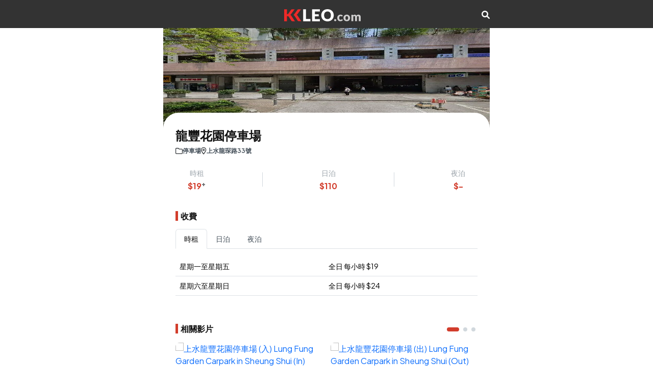

--- FILE ---
content_type: text/html; charset=utf-8
request_url: https://www.kkleo.com/%E5%81%9C%E8%BB%8A%E5%A0%B4/%E6%96%B0%E7%95%8C/%E5%8C%97%E5%8D%80/%E9%BE%8D%E8%B1%90%E8%8A%B1%E5%9C%92%E5%81%9C%E8%BB%8A%E5%A0%B4
body_size: 8606
content:
<!DOCTYPE html><html lang="zh-Hant"><head><meta charSet="utf-8"/><meta name="viewport" content="width=device-width, initial-scale=1"/><link rel="stylesheet" href="/_next/static/css/849233659ade6238.css" data-precedence="next"/><link rel="stylesheet" href="/_next/static/css/4f06551aaa3d11ff.css" data-precedence="next"/><link rel="stylesheet" href="/_next/static/css/455380e8d74e6160.css" data-precedence="next"/><link rel="stylesheet" href="/_next/static/css/60140dfd26e3260b.css" data-precedence="next"/><link rel="stylesheet" href="/_next/static/css/56512aacfbda8f90.css" data-precedence="next"/><link rel="stylesheet" href="/_next/static/css/b9f551cea84e7872.css" data-precedence="next"/><link rel="stylesheet" href="/_next/static/css/ef46db3751d8e999.css" data-precedence="next"/><link rel="stylesheet" href="/_next/static/css/5b8c9aedcb2d911d.css" data-precedence="next"/><link rel="preload" as="script" fetchPriority="low" href="/_next/static/chunks/webpack-bae21fe2a71e0d7d.js"/><script src="/_next/static/chunks/fd9d1056-04adab743524f1f7.js" async=""></script><script src="/_next/static/chunks/117-258afd920da997fd.js" async=""></script><script src="/_next/static/chunks/main-app-7eec7038ec34944e.js" async=""></script><script src="/_next/static/chunks/878-5cede5e3bd5ce0b4.js" async=""></script><script src="/_next/static/chunks/726-1054aee37e64a2d4.js" async=""></script><script src="/_next/static/chunks/app/layout-abf3dd62376c4f63.js" async=""></script><script src="/_next/static/chunks/13b76428-dd7517559418935c.js" async=""></script><script src="/_next/static/chunks/963-c6e86336479e01b3.js" async=""></script><script src="/_next/static/chunks/app/not-found-c68b64c6bcb9c8a3.js" async=""></script><script src="/_next/static/chunks/app/loading-70e2dbc88a52aa04.js" async=""></script><script async="" src="https://pagead2.googlesyndication.com/pagead/js/adsbygoogle.js?client=ca-pub-4062075905638456" crossorigin="anonymous"></script><script src="/_next/static/chunks/837-10e0c1fe949b78e7.js" async=""></script><script src="/_next/static/chunks/339-cd1e4d74f328c834.js" async=""></script><script src="/_next/static/chunks/398-db088611333f0874.js" async=""></script><script src="/_next/static/chunks/244-cb1afc2b25265bb3.js" async=""></script><script src="/_next/static/chunks/258-d37ca4be2a327479.js" async=""></script><script src="/_next/static/chunks/app/car-park/%5Bslug%5D/page-da706259b5316768.js" async=""></script><title>龍豐花園停車場 | 停車場 | KKLEO</title><meta property="og:title" content="龍豐花園停車場 | 停車場 | KKLEO"/><meta property="og:image" content="https://cdn.kkleo.com/uploads/GqSe6E06D0AJlpZlxyCOmg.jpg"/><meta name="twitter:card" content="summary_large_image"/><meta name="twitter:title" content="龍豐花園停車場 | 停車場 | KKLEO"/><meta name="twitter:image" content="https://cdn.kkleo.com/uploads/GqSe6E06D0AJlpZlxyCOmg.jpg"/><link rel="icon" href="/icon.ico?1549cad4bcf9b5dc" type="image/x-icon" sizes="32x32"/><link rel="stylesheet" href="https://fonts.googleapis.com/css2?family=Plus+Jakarta+Sans:ital,wght@0,200;0,300;0,400;0,500;0,600;0,700;0,800;1,200;1,300;1,400;1,500;1,600;1,700;1,800&amp;display=swap"/><link rel="stylesheet" href="/font-awesome/css/all.min.css"/><script src="/_next/static/chunks/polyfills-42372ed130431b0a.js" noModule=""></script></head><body style="max-width:640px;margin:auto;margin-top:55px"><section class="wrapper dz-mode"><div class="menu d-block text-center"><div class="d-flex justify-content-between align-middle align-items-center text-center py-16 mx-auto" style="max-width:640px"><div class="logo flex-grow-1"><a class="d-inline-block" href="/"><img alt="KKLEO LOGO" loading="lazy" width="150" height="24" decoding="async" data-nimg="1" style="color:transparent;height:auto" src="/logo.svg"/></a></div><div><div class="btn-grp d-flex align-items-center gap-16"><a href="/search"><i class="fa fa-search text-white"></i></a></div></div></div></div></section><!--$--><script type="application/ld+json">{"@context":"https://schema.org","@type":"BreadcrumbList","itemListElement":[{"@type":"ListItem","position":1,"item":{"@id":"/","name":"KKLEO"}},{"@type":"ListItem","position":2,"item":{"@id":"/停車場","name":"停車場"}},{"@type":"ListItem","position":3,"item":{"@id":"https://www.kkleo.com/停車場/新界/北區/龍豐花園停車場","name":"龍豐花園停車場"}}]}</script><script type="application/ld+json">{"@context":"https://schema.org/","@type":"Product","name":"龍豐花園停車場","image":[{"url":"https://cdn.kkleo.com/uploads/GqSe6E06D0AJlpZlxyCOmg.jpg"}],"offers":{"@type":"AggregateOffer","lowPrice":0,"highPrice":110,"priceCurrency":"HKD"}}</script><main class="details hotel-details"><section class="banner position-relative"><img alt="龍豐花園停車場" loading="lazy" width="600" height="400" decoding="async" data-nimg="1" class="w-100 img-fluid" style="color:transparent;max-height:30vh" srcSet="/_next/image?url=https%3A%2F%2Fcdn.kkleo.com%2Fuploads%2FGqSe6E06D0AJlpZlxyCOmg.jpg&amp;w=640&amp;q=75 1x, /_next/image?url=https%3A%2F%2Fcdn.kkleo.com%2Fuploads%2FGqSe6E06D0AJlpZlxyCOmg.jpg&amp;w=1200&amp;q=75 2x" src="/_next/image?url=https%3A%2F%2Fcdn.kkleo.com%2Fuploads%2FGqSe6E06D0AJlpZlxyCOmg.jpg&amp;w=1200&amp;q=75"/></section><section class="details-body"><section class="d-flex align-items-center gap-8 details-title"><div class="flex-grow"><h3>龍豐花園停車場</h3><ul class="d-flex align-items-center gap-8"><li class="d-flex align-items-center gap-04"><i class="fa-regular  fa-sm fa-folder"></i><a class="text-muted" href="/停車場"><p>停車場</p></a></li><li class="d-flex align-items-center gap-04"><i class="fa-regular fa-sm fa-location-dot"></i><p>上水龍琛路33號</p></li></ul></div></section><section class="summary d-flex align-items-center justify-content-between px-24 py-24"><div class="text-center"><p>時租</p><h5>$<!-- -->19<sup class="text-muted">+</sup></h5></div><div class="divider"></div><div class="text-center"><p>日泊</p><h5>$<!-- -->110</h5></div><div class="divider"></div><div class="text-center"><p>夜泊</p><h5>$<!-- -->-</h5></div></section><section class="details-info py-16"><div class="title"><h4>收費</h4></div><ul class="mb-3 small nav nav-tabs" role="tablist"><li class="nav-item" role="presentation"><button type="button" id="react-aria-:R8tpuuukq:-tab-hourly" role="tab" data-rr-ui-event-key="hourly" aria-controls="react-aria-:R8tpuuukq:-tabpane-hourly" aria-selected="true" class="nav-link active">時租</button></li><li class="nav-item" role="presentation"><button type="button" id="react-aria-:R8tpuuukq:-tab-daily" role="tab" data-rr-ui-event-key="daily" aria-controls="react-aria-:R8tpuuukq:-tabpane-daily" aria-selected="false" tabindex="-1" class="nav-link">日泊</button></li><li class="nav-item" role="presentation"><button type="button" id="react-aria-:R8tpuuukq:-tab-overnight" role="tab" data-rr-ui-event-key="overnight" aria-controls="react-aria-:R8tpuuukq:-tabpane-overnight" aria-selected="false" tabindex="-1" class="nav-link">夜泊</button></li></ul><div class="tab-content"><div role="tabpanel" id="react-aria-:R8tpuuukq:-tabpane-hourly" aria-labelledby="react-aria-:R8tpuuukq:-tab-hourly" class="fade tab-pane active show"><div class="table-responsive"><table class="table small" style="white-space:nowrap"><tbody><tr><td>星期一至星期五</td><td class="overflow-x-auto"><div>全日<!-- --> <!-- -->每小時<!-- --> $<!-- -->19</div></td></tr><tr><td>星期六至星期日</td><td class="overflow-x-auto"><div>全日<!-- --> <!-- -->每小時<!-- --> $<!-- -->24</div></td></tr></tbody></table></div></div><div role="tabpanel" id="react-aria-:R8tpuuukq:-tabpane-daily" aria-labelledby="react-aria-:R8tpuuukq:-tab-daily" class="fade tab-pane"><div class="table-responsive"><table class="table small" style="white-space:nowrap"><tbody><tr><td>星期一至星期五</td><td class="overflow-x-auto"><div>全日<!-- --> <!-- -->時段內<!-- --> $<!-- -->110</div></td></tr><tr><td>星期六至星期日</td><td class="overflow-x-auto"><div>全日<!-- --> <!-- -->時段內<!-- --> $<!-- -->125</div></td></tr></tbody></table></div></div><div role="tabpanel" id="react-aria-:R8tpuuukq:-tabpane-overnight" aria-labelledby="react-aria-:R8tpuuukq:-tab-overnight" class="fade tab-pane"><div class="small text-center mb-4">未有提供</div></div></div><div class="remark small text-muted"></div></section><section class="visited py-12 mt-2"><div class="title d-flex align-items-center justify-content-between"><h4 class="shrink-0">相關影片</h4><div class="custom-pagination visited-pagination visited-video-pagination"></div></div><div class="swiper visited-swiper"><div class="swiper-wrapper"><div class="swiper-slide place-card"><a class="position-relative d-block" href="https://www.kkleo.com/影片/cmc6truft0el2gyoyeyzwazom"><div class="image position-relative" style="height:25vw;max-height:160px"><img alt="上水龍豐花園停車場 (入) Lung Fung Garden Carpark in Sheung Shui (In)" decoding="async" data-nimg="fill" class="img-fluid w-100 overflow-hidden radius-8" style="position:absolute;height:100%;width:100%;left:0;top:0;right:0;bottom:0;object-fit:cover;color:transparent" src=""/></div><div class="content"><h4 class="overflow-x-hidden text-nowrap" style="text-overflow:ellipsis">上水龍豐花園停車場 (入) Lung Fung Garden Carpark in Sheung Shui (In)</h4><p class="d-flex align-items-center gap-04 location"><i class="fa-regular fa-sm fa-calendar"></i>2023-01-05</p></div></a></div><div class="swiper-slide place-card"><a class="position-relative d-block" href="https://www.kkleo.com/影片/cmc6truue0el3gyoy0v1u4j1y"><div class="image position-relative" style="height:25vw;max-height:160px"><img alt="上水龍豐花園停車場 (出) Lung Fung Garden Carpark in Sheung Shui (Out)" decoding="async" data-nimg="fill" class="img-fluid w-100 overflow-hidden radius-8" style="position:absolute;height:100%;width:100%;left:0;top:0;right:0;bottom:0;object-fit:cover;color:transparent" src=""/></div><div class="content"><h4 class="overflow-x-hidden text-nowrap" style="text-overflow:ellipsis">上水龍豐花園停車場 (出) Lung Fung Garden Carpark in Sheung Shui (Out)</h4><p class="d-flex align-items-center gap-04 location"><i class="fa-regular fa-sm fa-calendar"></i>2023-01-05</p></div></a></div><div class="swiper-slide place-card"><a class="position-relative d-block" href="https://www.kkleo.com/影片/cmc6trv3m0el4gyoyh0vovf66"><div class="image position-relative" style="height:25vw;max-height:160px"><img alt="東張西望｜上水龍豐花園商販阻街超誇張 ｜街坊叫苦連天" loading="lazy" decoding="async" data-nimg="fill" class="img-fluid w-100 overflow-hidden radius-8" style="position:absolute;height:100%;width:100%;left:0;top:0;right:0;bottom:0;object-fit:cover;color:transparent" sizes="100vw" srcSet="/_next/image?url=https%3A%2F%2Fcdn.kkleo.com%2Fuploads%2FBTrAoo65wyR8-3ZETZcdFA.jpg&amp;w=640&amp;q=75 640w, /_next/image?url=https%3A%2F%2Fcdn.kkleo.com%2Fuploads%2FBTrAoo65wyR8-3ZETZcdFA.jpg&amp;w=750&amp;q=75 750w, /_next/image?url=https%3A%2F%2Fcdn.kkleo.com%2Fuploads%2FBTrAoo65wyR8-3ZETZcdFA.jpg&amp;w=828&amp;q=75 828w, /_next/image?url=https%3A%2F%2Fcdn.kkleo.com%2Fuploads%2FBTrAoo65wyR8-3ZETZcdFA.jpg&amp;w=1080&amp;q=75 1080w, /_next/image?url=https%3A%2F%2Fcdn.kkleo.com%2Fuploads%2FBTrAoo65wyR8-3ZETZcdFA.jpg&amp;w=1200&amp;q=75 1200w, /_next/image?url=https%3A%2F%2Fcdn.kkleo.com%2Fuploads%2FBTrAoo65wyR8-3ZETZcdFA.jpg&amp;w=1920&amp;q=75 1920w, /_next/image?url=https%3A%2F%2Fcdn.kkleo.com%2Fuploads%2FBTrAoo65wyR8-3ZETZcdFA.jpg&amp;w=2048&amp;q=75 2048w, /_next/image?url=https%3A%2F%2Fcdn.kkleo.com%2Fuploads%2FBTrAoo65wyR8-3ZETZcdFA.jpg&amp;w=3840&amp;q=75 3840w" src="/_next/image?url=https%3A%2F%2Fcdn.kkleo.com%2Fuploads%2FBTrAoo65wyR8-3ZETZcdFA.jpg&amp;w=3840&amp;q=75"/></div><div class="content"><h4 class="overflow-x-hidden text-nowrap" style="text-overflow:ellipsis">東張西望｜上水龍豐花園商販阻街超誇張 ｜街坊叫苦連天</h4><p class="d-flex align-items-center gap-04 location"><i class="fa-regular fa-sm fa-calendar"></i>2023-01-05</p></div></a></div></div></div></section><section class="details-location pt-24 pb-12"><div class="title d-flex justify-content-between"><h4>地圖</h4><div class="d-flex gap-2"><div class="small"><a class="text-muted" target="_blank" href="https://www.google.com/maps/search/?api=1&amp;query=22.502626,114.129399"><i class="fa-brands fa-google"></i></a></div><div style="cursor:pointer"><i class="fa-regular fa-magnifying-glass-plus"></i></div></div></div><div class="overflow-hidden radius-16 map" style="height:22vh"><div class="map h-100 w-100"><div style="position:relative;width:100%;height:100%"></div></div></div></section><section class="details-location pt-30"><ul class="mb-3 small nav nav-tabs" role="tablist"><li class="nav-item" role="presentation"><button type="button" id="react-aria-:R2dpuuukq:-tab-car-park" role="tab" data-rr-ui-event-key="car-park" aria-controls="react-aria-:R2dpuuukq:-tabpane-car-park" aria-selected="true" class="nav-link active">附近停車場</button></li><li class="nav-item" role="presentation"><button type="button" id="react-aria-:R2dpuuukq:-tab-parking-meter" role="tab" data-rr-ui-event-key="parking-meter" aria-controls="react-aria-:R2dpuuukq:-tabpane-parking-meter" aria-selected="false" tabindex="-1" class="nav-link">附近咪錶</button></li></ul><div class="tab-content"><div role="tabpanel" id="react-aria-:R2dpuuukq:-tabpane-car-park" aria-labelledby="react-aria-:R2dpuuukq:-tab-car-park" class="fade tab-pane active show"><section class="budget"><ul><li><a class="d-flex align-items-center gap-12" href="https://www.kkleo.com/停車場/新界/北區/上水匯停車場"><div class="image shrink-0 overflow-hidden radius-8"><img alt="上水匯停車場" loading="lazy" width="120" height="120" decoding="async" data-nimg="1" class="img-fluid w-100 h-100 object-fit-cover" style="color:transparent" srcSet="/_next/image?url=https%3A%2F%2Fcdn.kkleo.com%2Fuploads%2FIrCimU4ypCuafFE2tUdKYw.jpg&amp;w=128&amp;q=75 1x, /_next/image?url=https%3A%2F%2Fcdn.kkleo.com%2Fuploads%2FIrCimU4ypCuafFE2tUdKYw.jpg&amp;w=256&amp;q=75 2x" src="/_next/image?url=https%3A%2F%2Fcdn.kkleo.com%2Fuploads%2FIrCimU4ypCuafFE2tUdKYw.jpg&amp;w=256&amp;q=75"/></div><div class="content shrink-0 d-flex align-items-center gap-12 justify-content-between flex-grow"><div style="max-width:60vw"><h4 style="overflow:hidden;white-space:nowrap;text-overflow:ellipsis">上水匯停車場</h4><h5>香港上水新樂街42號</h5><p class="d-flex align-items-center location"><i class="fa-regular me-1 fa-sm fa-location-dot"></i>北區</p></div><p class="price"><span>$<!-- -->20</span>/起</p></div></a></li><li><a class="d-flex align-items-center gap-12" href="https://www.kkleo.com/停車場/新界/北區/上水廣場停車場  Landmark North"><div class="image shrink-0 overflow-hidden radius-8"><img alt="上水廣場停車場  Landmark North" loading="lazy" width="120" height="120" decoding="async" data-nimg="1" class="img-fluid w-100 h-100 object-fit-cover" style="color:transparent" srcSet="/_next/image?url=https%3A%2F%2Fcdn.kkleo.com%2Fuploads%2FOB4UmJqZg4JqrQZpRtktEQ.jpg&amp;w=128&amp;q=75 1x, /_next/image?url=https%3A%2F%2Fcdn.kkleo.com%2Fuploads%2FOB4UmJqZg4JqrQZpRtktEQ.jpg&amp;w=256&amp;q=75 2x" src="/_next/image?url=https%3A%2F%2Fcdn.kkleo.com%2Fuploads%2FOB4UmJqZg4JqrQZpRtktEQ.jpg&amp;w=256&amp;q=75"/></div><div class="content shrink-0 d-flex align-items-center gap-12 justify-content-between flex-grow"><div style="max-width:60vw"><h4 style="overflow:hidden;white-space:nowrap;text-overflow:ellipsis">上水廣場停車場  Landmark North</h4><h5>上水龍琛路39號</h5><p class="d-flex align-items-center location"><i class="fa-regular me-1 fa-sm fa-location-dot"></i>北區</p></div><p class="price"><span>$<!-- -->22</span>/起</p></div></a></li><li><a class="d-flex align-items-center gap-12" href="https://www.kkleo.com/停車場/新界/北區/上水中心停車場"><div class="image shrink-0 overflow-hidden radius-8"><img alt="上水中心停車場" loading="lazy" width="120" height="120" decoding="async" data-nimg="1" class="img-fluid w-100 h-100 object-fit-cover" style="color:transparent" srcSet="/_next/image?url=https%3A%2F%2Fcdn.kkleo.com%2Fuploads%2F5qqqxKU_6RjbqlhHqIwB8w.jpg&amp;w=128&amp;q=75 1x, /_next/image?url=https%3A%2F%2Fcdn.kkleo.com%2Fuploads%2F5qqqxKU_6RjbqlhHqIwB8w.jpg&amp;w=256&amp;q=75 2x" src="/_next/image?url=https%3A%2F%2Fcdn.kkleo.com%2Fuploads%2F5qqqxKU_6RjbqlhHqIwB8w.jpg&amp;w=256&amp;q=75"/></div><div class="content shrink-0 d-flex align-items-center gap-12 justify-content-between flex-grow"><div style="max-width:60vw"><h4 style="overflow:hidden;white-space:nowrap;text-overflow:ellipsis">上水中心停車場</h4><h5>上水中心停車場</h5><p class="d-flex align-items-center location"><i class="fa-regular me-1 fa-sm fa-location-dot"></i>北區</p></div><p class="price"><span>$<!-- -->20</span>/起</p></div></a></li><li><a class="d-flex align-items-center gap-12" href="https://www.kkleo.com/停車場/新界/北區/彩園C停車場"><div class="image shrink-0 overflow-hidden radius-8"><img alt="彩園C停車場" loading="lazy" width="120" height="120" decoding="async" data-nimg="1" class="img-fluid w-100 h-100 object-fit-cover" style="color:transparent" srcSet="/_next/image?url=https%3A%2F%2Fcdn.kkleo.com%2Fuploads%2FsX9sTtKzrYHM00j7ZYFB8g.jpg&amp;w=128&amp;q=75 1x, /_next/image?url=https%3A%2F%2Fcdn.kkleo.com%2Fuploads%2FsX9sTtKzrYHM00j7ZYFB8g.jpg&amp;w=256&amp;q=75 2x" src="/_next/image?url=https%3A%2F%2Fcdn.kkleo.com%2Fuploads%2FsX9sTtKzrYHM00j7ZYFB8g.jpg&amp;w=256&amp;q=75"/></div><div class="content shrink-0 d-flex align-items-center gap-12 justify-content-between flex-grow"><div style="max-width:60vw"><h4 style="overflow:hidden;white-space:nowrap;text-overflow:ellipsis">彩園C停車場</h4><h5>新界上水彩園路8號彩園廣場</h5><p class="d-flex align-items-center location"><i class="fa-regular me-1 fa-sm fa-location-dot"></i>北區</p></div><p class="price"><span>$<!-- -->24</span>/起</p></div></a></li><li><a class="d-flex align-items-center gap-12" href="https://www.kkleo.com/停車場/新界/北區/彩園B停車場"><div class="image shrink-0 overflow-hidden radius-8"><img alt="彩園B停車場" loading="lazy" width="120" height="120" decoding="async" data-nimg="1" class="img-fluid w-100 h-100 object-fit-cover" style="color:transparent" srcSet="/_next/image?url=https%3A%2F%2Fcdn.kkleo.com%2Fuploads%2FR-n1JCwvONjVYgORHyO23Q.jpg&amp;w=128&amp;q=75 1x, /_next/image?url=https%3A%2F%2Fcdn.kkleo.com%2Fuploads%2FR-n1JCwvONjVYgORHyO23Q.jpg&amp;w=256&amp;q=75 2x" src="/_next/image?url=https%3A%2F%2Fcdn.kkleo.com%2Fuploads%2FR-n1JCwvONjVYgORHyO23Q.jpg&amp;w=256&amp;q=75"/></div><div class="content shrink-0 d-flex align-items-center gap-12 justify-content-between flex-grow"><div style="max-width:60vw"><h4 style="overflow:hidden;white-space:nowrap;text-overflow:ellipsis">彩園B停車場</h4><h5>新界上水彩園路8號彩園廣場</h5><p class="d-flex align-items-center location"><i class="fa-regular me-1 fa-sm fa-location-dot"></i>北區</p></div><p class="price"><span>$<!-- -->24</span>/起</p></div></a></li><li><a class="d-flex align-items-center gap-12" href="https://www.kkleo.com/停車場/新界/北區/彩園D停車場"><div class="image shrink-0 overflow-hidden radius-8"><img alt="彩園D停車場" loading="lazy" width="120" height="120" decoding="async" data-nimg="1" class="img-fluid w-100 h-100 object-fit-cover" style="color:transparent" srcSet="/_next/image?url=https%3A%2F%2Fcdn.kkleo.com%2Fuploads%2FoEo7AEv_yffUSOMtZq7B4A.jpg&amp;w=128&amp;q=75 1x, /_next/image?url=https%3A%2F%2Fcdn.kkleo.com%2Fuploads%2FoEo7AEv_yffUSOMtZq7B4A.jpg&amp;w=256&amp;q=75 2x" src="/_next/image?url=https%3A%2F%2Fcdn.kkleo.com%2Fuploads%2FoEo7AEv_yffUSOMtZq7B4A.jpg&amp;w=256&amp;q=75"/></div><div class="content shrink-0 d-flex align-items-center gap-12 justify-content-between flex-grow"><div style="max-width:60vw"><h4 style="overflow:hidden;white-space:nowrap;text-overflow:ellipsis">彩園D停車場</h4><h5>新界上水彩園路8號彩園廣場</h5><p class="d-flex align-items-center location"><i class="fa-regular me-1 fa-sm fa-location-dot"></i>北區</p></div><p class="price"><span>$<!-- -->24</span>/起</p></div></a></li><li><a class="d-flex align-items-center gap-12" href="https://www.kkleo.com/停車場/新界/北區/新都廣場停車場"><div class="image shrink-0 overflow-hidden radius-8"><img alt="新都廣場停車場" loading="lazy" width="120" height="120" decoding="async" data-nimg="1" class="img-fluid w-100 h-100 object-fit-cover" style="color:transparent" srcSet="/_next/image?url=https%3A%2F%2Fcdn.kkleo.com%2Fuploads%2FzeTDzfssw5lEFFvytxYq7Q.jpg&amp;w=128&amp;q=75 1x, /_next/image?url=https%3A%2F%2Fcdn.kkleo.com%2Fuploads%2FzeTDzfssw5lEFFvytxYq7Q.jpg&amp;w=256&amp;q=75 2x" src="/_next/image?url=https%3A%2F%2Fcdn.kkleo.com%2Fuploads%2FzeTDzfssw5lEFFvytxYq7Q.jpg&amp;w=256&amp;q=75"/></div><div class="content shrink-0 d-flex align-items-center gap-12 justify-content-between flex-grow"><div style="max-width:60vw"><h4 style="overflow:hidden;white-space:nowrap;text-overflow:ellipsis">新都廣場停車場</h4><h5>上水龍運街8號</h5><p class="d-flex align-items-center location"><i class="fa-regular me-1 fa-sm fa-location-dot"></i>北區</p></div><p class="price"><span>$<!-- -->22</span>/起</p></div></a></li></ul></section></div><div role="tabpanel" id="react-aria-:R2dpuuukq:-tabpane-parking-meter" aria-labelledby="react-aria-:R2dpuuukq:-tab-parking-meter" class="fade tab-pane"><section class="budget"><ul><li><a class="d-flex align-items-center gap-12" href="https://www.kkleo.com/咪錶/新界/北區/符興街咪錶"><div class="image shrink-0 overflow-hidden radius-8"><img alt="符興街咪錶" loading="lazy" width="120" height="120" decoding="async" data-nimg="1" class="img-fluid w-100 h-100 object-fit-cover" style="color:transparent" srcSet="/_next/image?url=https%3A%2F%2Fcdn.kkleo.com%2Fuploads%2F-DJ2cH2yz4VidnvFbDlC9w.jpg&amp;w=128&amp;q=75 1x, /_next/image?url=https%3A%2F%2Fcdn.kkleo.com%2Fuploads%2F-DJ2cH2yz4VidnvFbDlC9w.jpg&amp;w=256&amp;q=75 2x" src="/_next/image?url=https%3A%2F%2Fcdn.kkleo.com%2Fuploads%2F-DJ2cH2yz4VidnvFbDlC9w.jpg&amp;w=256&amp;q=75"/></div><div class="content shrink-0 d-flex align-items-center gap-12 justify-content-between flex-grow"><div style="max-width:50vw"><h4 style="overflow:hidden;white-space:nowrap;text-overflow:ellipsis">符興街咪錶</h4><h5>香港上水符興街</h5><p class="d-flex align-items-center location"><i class="fa-regular me-1 fa-sm fa-location-dot"></i>北區</p></div></div></a></li><li><a class="d-flex align-items-center gap-12" href="https://www.kkleo.com/咪錶/新界/北區/新祥街咪錶"><div class="image shrink-0 overflow-hidden radius-8"><img alt="新祥街咪錶" loading="lazy" width="120" height="120" decoding="async" data-nimg="1" class="img-fluid w-100 h-100 object-fit-cover" style="color:transparent" srcSet="/_next/image?url=https%3A%2F%2Fcdn.kkleo.com%2Fuploads%2FJyuR_w6y_AsFZkQmpYVMIw.jpg&amp;w=128&amp;q=75 1x, /_next/image?url=https%3A%2F%2Fcdn.kkleo.com%2Fuploads%2FJyuR_w6y_AsFZkQmpYVMIw.jpg&amp;w=256&amp;q=75 2x" src="/_next/image?url=https%3A%2F%2Fcdn.kkleo.com%2Fuploads%2FJyuR_w6y_AsFZkQmpYVMIw.jpg&amp;w=256&amp;q=75"/></div><div class="content shrink-0 d-flex align-items-center gap-12 justify-content-between flex-grow"><div style="max-width:50vw"><h4 style="overflow:hidden;white-space:nowrap;text-overflow:ellipsis">新祥街咪錶</h4><h5>香港上水新祥街</h5><p class="d-flex align-items-center location"><i class="fa-regular me-1 fa-sm fa-location-dot"></i>北區</p></div></div></a></li><li><a class="d-flex align-items-center gap-12" href="https://www.kkleo.com/咪錶/新界/北區/上水東慶路車場  1咪錶"><div class="image shrink-0 overflow-hidden radius-8"><img alt="上水東慶路車場  1咪錶" loading="lazy" width="120" height="120" decoding="async" data-nimg="1" class="img-fluid w-100 h-100 object-fit-cover" style="color:transparent" srcSet="/_next/image?url=https%3A%2F%2Fcdn.kkleo.com%2Fuploads%2FnxnAtgt1qvjdunjDUNuwfQ.jpg&amp;w=128&amp;q=75 1x, /_next/image?url=https%3A%2F%2Fcdn.kkleo.com%2Fuploads%2FnxnAtgt1qvjdunjDUNuwfQ.jpg&amp;w=256&amp;q=75 2x" src="/_next/image?url=https%3A%2F%2Fcdn.kkleo.com%2Fuploads%2FnxnAtgt1qvjdunjDUNuwfQ.jpg&amp;w=256&amp;q=75"/></div><div class="content shrink-0 d-flex align-items-center gap-12 justify-content-between flex-grow"><div style="max-width:50vw"><h4 style="overflow:hidden;white-space:nowrap;text-overflow:ellipsis">上水東慶路車場  1咪錶</h4><h5>香港上水上水東慶路</h5><p class="d-flex align-items-center location"><i class="fa-regular me-1 fa-sm fa-location-dot"></i>北區</p></div></div></a></li><li><a class="d-flex align-items-center gap-12" href="https://www.kkleo.com/咪錶/新界/北區/新成路咪錶"><div class="image shrink-0 overflow-hidden radius-8"><img alt="新成路咪錶" loading="lazy" width="120" height="120" decoding="async" data-nimg="1" class="img-fluid w-100 h-100 object-fit-cover" style="color:transparent" srcSet="/_next/image?url=https%3A%2F%2Fcdn.kkleo.com%2Fuploads%2FhEtRZSarGugcUW-JbHuiWA.jpg&amp;w=128&amp;q=75 1x, /_next/image?url=https%3A%2F%2Fcdn.kkleo.com%2Fuploads%2FhEtRZSarGugcUW-JbHuiWA.jpg&amp;w=256&amp;q=75 2x" src="/_next/image?url=https%3A%2F%2Fcdn.kkleo.com%2Fuploads%2FhEtRZSarGugcUW-JbHuiWA.jpg&amp;w=256&amp;q=75"/></div><div class="content shrink-0 d-flex align-items-center gap-12 justify-content-between flex-grow"><div style="max-width:50vw"><h4 style="overflow:hidden;white-space:nowrap;text-overflow:ellipsis">新成路咪錶</h4><h5>香港上水新成路</h5><p class="d-flex align-items-center location"><i class="fa-regular me-1 fa-sm fa-location-dot"></i>北區</p></div></div></a></li><li><a class="d-flex align-items-center gap-12" href="https://www.kkleo.com/咪錶/新界/北區/新康街咪錶"><div class="image shrink-0 overflow-hidden radius-8"><img alt="新康街咪錶" loading="lazy" width="120" height="120" decoding="async" data-nimg="1" class="img-fluid w-100 h-100 object-fit-cover" style="color:transparent" srcSet="/_next/image?url=https%3A%2F%2Fcdn.kkleo.com%2Fuploads%2FmSsubsulYeXuESVkWBX0gA.jpg&amp;w=128&amp;q=75 1x, /_next/image?url=https%3A%2F%2Fcdn.kkleo.com%2Fuploads%2FmSsubsulYeXuESVkWBX0gA.jpg&amp;w=256&amp;q=75 2x" src="/_next/image?url=https%3A%2F%2Fcdn.kkleo.com%2Fuploads%2FmSsubsulYeXuESVkWBX0gA.jpg&amp;w=256&amp;q=75"/></div><div class="content shrink-0 d-flex align-items-center gap-12 justify-content-between flex-grow"><div style="max-width:50vw"><h4 style="overflow:hidden;white-space:nowrap;text-overflow:ellipsis">新康街咪錶</h4><h5>香港上水新康街</h5><p class="d-flex align-items-center location"><i class="fa-regular me-1 fa-sm fa-location-dot"></i>北區</p></div></div></a></li><li><a class="d-flex align-items-center gap-12" href="https://www.kkleo.com/咪錶/新界/北區/南圍車場 (近新運路)咪錶"><div class="image shrink-0 overflow-hidden radius-8"><img alt="南圍車場 (近新運路)咪錶" loading="lazy" width="120" height="120" decoding="async" data-nimg="1" class="img-fluid w-100 h-100 object-fit-cover" style="color:transparent" srcSet="/_next/image?url=https%3A%2F%2Fcdn.kkleo.com%2Fuploads%2F0OebMLzuIIe_kFwP-lOqPA.jpg&amp;w=128&amp;q=75 1x, /_next/image?url=https%3A%2F%2Fcdn.kkleo.com%2Fuploads%2F0OebMLzuIIe_kFwP-lOqPA.jpg&amp;w=256&amp;q=75 2x" src="/_next/image?url=https%3A%2F%2Fcdn.kkleo.com%2Fuploads%2F0OebMLzuIIe_kFwP-lOqPA.jpg&amp;w=256&amp;q=75"/></div><div class="content shrink-0 d-flex align-items-center gap-12 justify-content-between flex-grow"><div style="max-width:50vw"><h4 style="overflow:hidden;white-space:nowrap;text-overflow:ellipsis">南圍車場 (近新運路)咪錶</h4><h5>香港西貢</h5><p class="d-flex align-items-center location"><i class="fa-regular me-1 fa-sm fa-location-dot"></i>北區</p></div></div></a></li></ul></section></div></div></section></section></main><!--/$--><script type="application/ld+json">{"@context":"https://schema.org","@type":"WebSite","name":"KKLEO | 泊車自駕遊","alternateName":"KKLEO","url":"https://kkleo.com/","potentialAction":{"@type":"SearchAction","target":{"@type":"EntryPoint","urlTemplate":"https://kkleo.com/search?keyword={search_term_string}"},"query-input":"required name=search_term_string"}}</script><script src="/_next/static/chunks/webpack-bae21fe2a71e0d7d.js" async=""></script><script>(self.__next_f=self.__next_f||[]).push([0]);self.__next_f.push([2,null])</script><script>self.__next_f.push([1,"1:HL[\"/_next/static/css/849233659ade6238.css\",\"style\"]\n2:HL[\"/_next/static/css/4f06551aaa3d11ff.css\",\"style\"]\n3:HL[\"/_next/static/css/455380e8d74e6160.css\",\"style\"]\n4:HL[\"/_next/static/css/60140dfd26e3260b.css\",\"style\"]\n5:HL[\"/_next/static/css/56512aacfbda8f90.css\",\"style\"]\n6:HL[\"/_next/static/css/b9f551cea84e7872.css\",\"style\"]\n7:HL[\"/_next/static/css/ef46db3751d8e999.css\",\"style\"]\n8:HL[\"/_next/static/css/5b8c9aedcb2d911d.css\",\"style\"]\n"])</script><script>self.__next_f.push([1,"9:I[2846,[],\"\"]\nc:I[4707,[],\"\"]\ne:I[6423,[],\"\"]\nf:I[9321,[\"878\",\"static/chunks/878-5cede5e3bd5ce0b4.js\",\"726\",\"static/chunks/726-1054aee37e64a2d4.js\",\"185\",\"static/chunks/app/layout-abf3dd62376c4f63.js\"],\"default\"]\n10:I[2972,[\"990\",\"static/chunks/13b76428-dd7517559418935c.js\",\"878\",\"static/chunks/878-5cede5e3bd5ce0b4.js\",\"726\",\"static/chunks/726-1054aee37e64a2d4.js\",\"963\",\"static/chunks/963-c6e86336479e01b3.js\",\"160\",\"static/chunks/app/not-found-c68b64c6bcb9c8a3.js\"],\"\"]\n11:I[1294,[\"990\",\"static/chunks/13b76428-dd7517559418935c.js\",\"878\",\"static/chunks/878-5cede5e3bd5ce0b4.js\",\"726\",\"static/chunks/726-1054aee37e64a2d4.js\",\"963\",\"static/chunks/963-c6e86336479e01b3.js\",\"160\",\"static/chunks/app/not-found-c68b64c6bcb9c8a3.js\"],\"default\"]\n12:I[1515,[\"990\",\"static/chunks/13b76428-dd7517559418935c.js\",\"878\",\"static/chunks/878-5cede5e3bd5ce0b4.js\",\"726\",\"static/chunks/726-1054aee37e64a2d4.js\",\"963\",\"static/chunks/963-c6e86336479e01b3.js\",\"160\",\"static/chunks/app/not-found-c68b64c6bcb9c8a3.js\"],\"default\"]\n13:I[1189,[\"990\",\"static/chunks/13b76428-dd7517559418935c.js\",\"878\",\"static/chunks/878-5cede5e3bd5ce0b4.js\",\"726\",\"static/chunks/726-1054aee37e64a2d4.js\",\"963\",\"static/chunks/963-c6e86336479e01b3.js\",\"160\",\"static/chunks/app/not-found-c68b64c6bcb9c8a3.js\"],\"default\"]\n14:I[5878,[\"878\",\"static/chunks/878-5cede5e3bd5ce0b4.js\",\"555\",\"static/chunks/app/loading-70e2dbc88a52aa04.js\"],\"Image\"]\n16:I[1060,[],\"\"]\nd:[\"slug\",\"%E9%BE%8D%E8%B1%90%E8%8A%B1%E5%9C%92%E5%81%9C%E8%BB%8A%E5%A0%B4\",\"d\"]\n17:[]\n"])</script><script>self.__next_f.push([1,"0:[\"$\",\"$L9\",null,{\"buildId\":\"8h92eW4Zw2G72_iIOvCZn\",\"assetPrefix\":\"\",\"urlParts\":[\"\",\"%E5%81%9C%E8%BB%8A%E5%A0%B4\",\"%E6%96%B0%E7%95%8C\",\"%E5%8C%97%E5%8D%80\",\"%E9%BE%8D%E8%B1%90%E8%8A%B1%E5%9C%92%E5%81%9C%E8%BB%8A%E5%A0%B4\"],\"initialTree\":[\"\",{\"children\":[\"car-park\",{\"children\":[[\"slug\",\"%E9%BE%8D%E8%B1%90%E8%8A%B1%E5%9C%92%E5%81%9C%E8%BB%8A%E5%A0%B4\",\"d\"],{\"children\":[\"__PAGE__\",{}]}]}]},\"$undefined\",\"$undefined\",true],\"initialSeedData\":[\"\",{\"children\":[\"car-park\",{\"children\":[[\"slug\",\"%E9%BE%8D%E8%B1%90%E8%8A%B1%E5%9C%92%E5%81%9C%E8%BB%8A%E5%A0%B4\",\"d\"],{\"children\":[\"__PAGE__\",{},[[\"$La\",\"$Lb\",[[\"$\",\"link\",\"0\",{\"rel\":\"stylesheet\",\"href\":\"/_next/static/css/5b8c9aedcb2d911d.css\",\"precedence\":\"next\",\"crossOrigin\":\"$undefined\"}]]],null],null]},[null,[\"$\",\"$Lc\",null,{\"parallelRouterKey\":\"children\",\"segmentPath\":[\"children\",\"car-park\",\"children\",\"$d\",\"children\"],\"error\":\"$undefined\",\"errorStyles\":\"$undefined\",\"errorScripts\":\"$undefined\",\"template\":[\"$\",\"$Le\",null,{}],\"templateStyles\":\"$undefined\",\"templateScripts\":\"$undefined\",\"notFound\":\"$undefined\",\"notFoundStyles\":\"$undefined\"}]],null]},[null,[\"$\",\"$Lc\",null,{\"parallelRouterKey\":\"children\",\"segmentPath\":[\"children\",\"car-park\",\"children\"],\"error\":\"$undefined\",\"errorStyles\":\"$undefined\",\"errorScripts\":\"$undefined\",\"template\":[\"$\",\"$Le\",null,{}],\"templateStyles\":\"$undefined\",\"templateScripts\":\"$undefined\",\"notFound\":\"$undefined\",\"notFoundStyles\":\"$undefined\"}]],null]},[[[[\"$\",\"link\",\"0\",{\"rel\":\"stylesheet\",\"href\":\"/_next/static/css/849233659ade6238.css\",\"precedence\":\"next\",\"crossOrigin\":\"$undefined\"}],[\"$\",\"link\",\"1\",{\"rel\":\"stylesheet\",\"href\":\"/_next/static/css/4f06551aaa3d11ff.css\",\"precedence\":\"next\",\"crossOrigin\":\"$undefined\"}],[\"$\",\"link\",\"2\",{\"rel\":\"stylesheet\",\"href\":\"/_next/static/css/455380e8d74e6160.css\",\"precedence\":\"next\",\"crossOrigin\":\"$undefined\"}],[\"$\",\"link\",\"3\",{\"rel\":\"stylesheet\",\"href\":\"/_next/static/css/60140dfd26e3260b.css\",\"precedence\":\"next\",\"crossOrigin\":\"$undefined\"}],[\"$\",\"link\",\"4\",{\"rel\":\"stylesheet\",\"href\":\"/_next/static/css/56512aacfbda8f90.css\",\"precedence\":\"next\",\"crossOrigin\":\"$undefined\"}],[\"$\",\"link\",\"5\",{\"rel\":\"stylesheet\",\"href\":\"/_next/static/css/b9f551cea84e7872.css\",\"precedence\":\"next\",\"crossOrigin\":\"$undefined\"}],[\"$\",\"link\",\"6\",{\"rel\":\"stylesheet\",\"href\":\"/_next/static/css/ef46db3751d8e999.css\",\"precedence\":\"next\",\"crossOrigin\":\"$undefined\"}]],[\"$\",\"html\",null,{\"lang\":\"zh-Hant\",\"children\":[[\"$\",\"head\",null,{\"children\":[[\"$\",\"link\",null,{\"rel\":\"stylesheet\",\"href\":\"https://fonts.googleapis.com/css2?family=Plus+Jakarta+Sans:ital,wght@0,200;0,300;0,400;0,500;0,600;0,700;0,800;1,200;1,300;1,400;1,500;1,600;1,700;1,800\u0026display=swap\"}],[\"$\",\"link\",null,{\"rel\":\"stylesheet\",\"href\":\"/font-awesome/css/all.min.css\"}],[\"$\",\"script\",null,{\"async\":true,\"src\":\"https://pagead2.googlesyndication.com/pagead/js/adsbygoogle.js?client=ca-pub-4062075905638456\",\"crossOrigin\":\"anonymous\"}]]}],[\"$\",\"body\",null,{\"style\":{\"maxWidth\":\"640px\",\"margin\":\"auto\",\"marginTop\":\"55px\"},\"children\":[[\"$\",\"$Lf\",null,{}],[\"$\",\"$Lc\",null,{\"parallelRouterKey\":\"children\",\"segmentPath\":[\"children\"],\"error\":\"$undefined\",\"errorStyles\":\"$undefined\",\"errorScripts\":\"$undefined\",\"template\":[\"$\",\"$Le\",null,{}],\"templateStyles\":\"$undefined\",\"templateScripts\":\"$undefined\",\"notFound\":[\"$\",\"main\",null,{\"className\":\"home\",\"children\":[[\"$\",\"section\",null,{\"className\":\"details-info py-16 text-center\",\"children\":[[\"$\",\"div\",null,{\"className\":\"title\",\"children\":[\"$\",\"h4\",null,{\"children\":\"404\"}]}],[\"$\",\"button\",null,{\"type\":\"button\",\"children\":\"找不到網頁\"}]]}],[\"$\",\"section\",null,{\"className\":\"search py-12\",\"children\":[\"$\",\"form\",null,{\"action\":\"/search\",\"children\":[\"$\",\"div\",null,{\"className\":\"form-inner w-100 d-flex align-items-center gap-8 radius-24\",\"children\":[[\"$\",\"i\",null,{\"className\":\"fa-regular fa-xs fa-magnifying-glass text-secondary\"}],[\"$\",\"input\",null,{\"type\":\"search\",\"className\":\"input-search input-field\",\"placeholder\":\"搜尋停車場、泊車優惠...\",\"name\":\"keyword\"}],[\"$\",\"div\",null,{\"className\":\"filter shrink-0\",\"children\":[\"$\",\"$L10\",null,{\"href\":\"/附近\",\"children\":[\"$\",\"i\",null,{\"className\":\"fa-sharp fa-regular fa-map-location-dot text-secondary\"}]}]}]]}]}]}],[\"$\",\"$L11\",null,{\"title\":\"泊車優惠\"}],[\"$\",\"$L12\",null,{\"title\":\"車CAM影片\"}],[\"$\",\"$L13\",null,{\"title\":\"熱門停車場\"}]]}],\"notFoundStyles\":[]}],[\"$\",\"script\",null,{\"type\":\"application/ld+json\",\"dangerouslySetInnerHTML\":{\"__html\":\"{\\\"@context\\\":\\\"https://schema.org\\\",\\\"@type\\\":\\\"WebSite\\\",\\\"name\\\":\\\"KKLEO | 泊車自駕遊\\\",\\\"alternateName\\\":\\\"KKLEO\\\",\\\"url\\\":\\\"https://kkleo.com/\\\",\\\"potentialAction\\\":{\\\"@type\\\":\\\"SearchAction\\\",\\\"target\\\":{\\\"@type\\\":\\\"EntryPoint\\\",\\\"urlTemplate\\\":\\\"https://kkleo.com/search?keyword={search_term_string}\\\"},\\\"query-input\\\":\\\"required name=search_term_string\\\"}}\"}}]]}]]}]],null],[[\"$\",\"section\",null,{\"id\":\"preloader\",\"className\":\"spalsh-screen\",\"children\":[[\"$\",\"div\",null,{\"className\":\"circle text-center\",\"style\":{\"backgroundColor\":\"rgba(200,200,200,.3)\"},\"children\":[\"$\",\"div\",null,{\"children\":[[\"$\",\"$L14\",null,{\"src\":\"/logo.svg\",\"alt\":\"KKLEO\",\"width\":150,\"height\":24,\"className\":\"mb-4\",\"style\":{\"height\":\"auto\"}}],[\"$\",\"p\",null,{\"children\":\"泊車自駕遊\"}]]}]}],[\"$\",\"div\",null,{\"className\":\"loader-spinner\",\"children\":[[\"$\",\"div\",null,{}],[\"$\",\"div\",null,{}],[\"$\",\"div\",null,{}],[\"$\",\"div\",null,{}],[\"$\",\"div\",null,{}],[\"$\",\"div\",null,{}],[\"$\",\"div\",null,{}],[\"$\",\"div\",null,{}],[\"$\",\"div\",null,{}],[\"$\",\"div\",null,{}],[\"$\",\"div\",null,{}],[\"$\",\"div\",null,{}]]}]]}],[],[]]],\"couldBeIntercepted\":false,\"initialHead\":[null,\"$L15\"],\"globalErrorComponent\":\"$16\",\"missingSlots\":\"$W17\"}]\n"])</script><script>self.__next_f.push([1,"18:I[9162,[\"990\",\"static/chunks/13b76428-dd7517559418935c.js\",\"878\",\"static/chunks/878-5cede5e3bd5ce0b4.js\",\"726\",\"static/chunks/726-1054aee37e64a2d4.js\",\"837\",\"static/chunks/837-10e0c1fe949b78e7.js\",\"963\",\"static/chunks/963-c6e86336479e01b3.js\",\"339\",\"static/chunks/339-cd1e4d74f328c834.js\",\"398\",\"static/chunks/398-db088611333f0874.js\",\"244\",\"static/chunks/244-cb1afc2b25265bb3.js\",\"258\",\"static/chunks/258-d37ca4be2a327479.js\",\"475\",\"static/chunks/app/car-park/%5Bslug%5D/page-da706259b5316768.js\"],\"default\"]\n"])</script><script>self.__next_f.push([1,"b:[[\"$\",\"script\",null,{\"type\":\"application/ld+json\",\"dangerouslySetInnerHTML\":{\"__html\":\"{\\\"@context\\\":\\\"https://schema.org\\\",\\\"@type\\\":\\\"BreadcrumbList\\\",\\\"itemListElement\\\":[{\\\"@type\\\":\\\"ListItem\\\",\\\"position\\\":1,\\\"item\\\":{\\\"@id\\\":\\\"/\\\",\\\"name\\\":\\\"KKLEO\\\"}},{\\\"@type\\\":\\\"ListItem\\\",\\\"position\\\":2,\\\"item\\\":{\\\"@id\\\":\\\"/停車場\\\",\\\"name\\\":\\\"停車場\\\"}},{\\\"@type\\\":\\\"ListItem\\\",\\\"position\\\":3,\\\"item\\\":{\\\"@id\\\":\\\"https://www.kkleo.com/停車場/新界/北區/龍豐花園停車場\\\",\\\"name\\\":\\\"龍豐花園停車場\\\"}}]}\"}}],[\"$\",\"script\",null,{\"type\":\"application/ld+json\",\"dangerouslySetInnerHTML\":{\"__html\":\"{\\\"@context\\\":\\\"https://schema.org/\\\",\\\"@type\\\":\\\"Product\\\",\\\"name\\\":\\\"龍豐花園停車場\\\",\\\"image\\\":[{\\\"url\\\":\\\"https://cdn.kkleo.com/uploads/GqSe6E06D0AJlpZlxyCOmg.jpg\\\"}],\\\"offers\\\":{\\\"@type\\\":\\\"AggregateOffer\\\",\\\"lowPrice\\\":0,\\\"highPrice\\\":110,\\\"priceCurrency\\\":\\\"HKD\\\"}}\"}}],[\"$\",\"$L18\",null,{\"carPark\":{\"id\":\"cmc7y0rx200vmr0c6etzqn1ln\",\"name\":\"龍豐花園停車場\",\"area\":\"新界\",\"district\":\"北區\",\"permalink\":\"https://www.kkleo.com/停車場/新界/北區/龍豐花園停車場\",\"hourly\":\"19\",\"daily\":\"110\",\"overnight\":\"0\",\"prices\":{\"daily\":110,\"group\":[{\"dow\":\"星期一\",\"key\":\"mon\",\"daily\":[{\"unit\":\"時段內\",\"price\":\"110\",\"remark\":\"全日\"}],\"hourly\":[{\"unit\":\"每小時\",\"price\":\"19\",\"remark\":\"全日\"}],\"overnight\":[]},{\"dow\":\"星期二\",\"key\":\"tue\",\"daily\":[{\"unit\":\"時段內\",\"price\":\"110\",\"remark\":\"全日\"}],\"hourly\":[{\"unit\":\"每小時\",\"price\":\"19\",\"remark\":\"全日\"}],\"overnight\":[]},{\"dow\":\"星期三\",\"key\":\"wed\",\"daily\":[{\"unit\":\"時段內\",\"price\":\"110\",\"remark\":\"全日\"}],\"hourly\":[{\"unit\":\"每小時\",\"price\":\"19\",\"remark\":\"全日\"}],\"overnight\":[]},{\"dow\":\"星期四\",\"key\":\"thu\",\"daily\":[{\"unit\":\"時段內\",\"price\":\"110\",\"remark\":\"全日\"}],\"hourly\":[{\"unit\":\"每小時\",\"price\":\"19\",\"remark\":\"全日\"}],\"overnight\":[]},{\"dow\":\"星期五\",\"key\":\"fri\",\"daily\":[{\"unit\":\"時段內\",\"price\":\"110\",\"remark\":\"全日\"}],\"hourly\":[{\"unit\":\"每小時\",\"price\":\"19\",\"remark\":\"全日\"}],\"overnight\":[]},{\"dow\":\"星期六\",\"key\":\"sat\",\"daily\":[{\"unit\":\"時段內\",\"price\":\"125\",\"remark\":\"全日\"}],\"hourly\":[{\"unit\":\"每小時\",\"price\":\"24\",\"remark\":\"全日\"}],\"overnight\":[]},{\"dow\":\"星期日\",\"key\":\"sun\",\"daily\":[{\"unit\":\"時段內\",\"price\":\"125\",\"remark\":\"全日\"}],\"hourly\":[{\"unit\":\"每小時\",\"price\":\"24\",\"remark\":\"全日\"}],\"overnight\":[]}],\"hourly\":19,\"overnight\":null},\"location\":{\"zoom\":17,\"pitch\":null,\"center\":{\"lat\":22.502626,\"lng\":114.129399},\"address\":\"上水龍琛路33號\",\"heading\":null,\"place_id\":null},\"address\":\"上水龍琛路33號\",\"content\":null,\"videos\":[{\"id\":\"cmc6truft0el2gyoyeyzwazom\",\"youtube_id\":\"wOuoPHjVfAA\",\"name\":\"上水龍豐花園停車場 (入) Lung Fung Garden Carpark in Sheung Shui (In)\",\"permalink\":\"https://www.kkleo.com/影片/cmc6truft0el2gyoyeyzwazom\",\"created_at\":\"2023-01-05T01:15:28.000Z\",\"cover\":null},{\"id\":\"cmc6truue0el3gyoy0v1u4j1y\",\"youtube_id\":\"xEQFLbQuuIM\",\"name\":\"上水龍豐花園停車場 (出) Lung Fung Garden Carpark in Sheung Shui (Out)\",\"permalink\":\"https://www.kkleo.com/影片/cmc6truue0el3gyoy0v1u4j1y\",\"created_at\":\"2023-01-05T01:15:29.000Z\",\"cover\":null},{\"id\":\"cmc6trv3m0el4gyoyh0vovf66\",\"youtube_id\":\"_9JXGNqKi8M\",\"name\":\"東張西望｜上水龍豐花園商販阻街超誇張 ｜街坊叫苦連天\",\"permalink\":\"https://www.kkleo.com/影片/cmc6trv3m0el4gyoyh0vovf66\",\"created_at\":\"2023-01-05T01:15:29.000Z\",\"cover\":{\"url\":\"https://cdn.kkleo.com/uploads/BTrAoo65wyR8-3ZETZcdFA.jpg\"}}],\"cover\":{\"url\":\"https://cdn.kkleo.com/uploads/GqSe6E06D0AJlpZlxyCOmg.jpg\"},\"regularPromotion\":null,\"promotions\":[],\"nearby_car_parks\":[{\"id\":\"cmc7yfkd801hwr0c6ew0qp4ej\",\"name\":\"上水匯停車場\",\"area\":\"新界\",\"district\":\"北區\",\"address\":\"香港上水新樂街42號\",\"cover\":{\"url\":\"https://cdn.kkleo.com/uploads/IrCimU4ypCuafFE2tUdKYw.jpg\"},\"location\":{\"zoom\":17,\"pitch\":\"4.375217991726288\",\"center\":{\"lat\":22.50346767325093,\"lng\":114.1282626220146},\"address\":\"香港上水新樂街42號\",\"heading\":\"241.83772135269155\",\"place_id\":\"ChIJlzwOuhH2AzQRPDKTIaaH8Y4\"},\"permalink\":\"https://www.kkleo.com/停車場/新界/北區/上水匯停車場\",\"hourly\":\"20\"},{\"id\":\"cmc7ymv4t01tcr0c647ol8hdh\",\"name\":\"上水廣場停車場  Landmark North\",\"area\":\"新界\",\"district\":\"北區\",\"address\":\"上水龍琛路39號\",\"cover\":{\"url\":\"https://cdn.kkleo.com/uploads/OB4UmJqZg4JqrQZpRtktEQ.jpg\"},\"location\":{\"zoom\":17,\"pitch\":\"-4.480635593226339\",\"center\":{\"lat\":22.50302118105557,\"lng\":114.1274717147373},\"address\":\"上水龍琛路39號\",\"heading\":\"131.42898495408397\",\"place_id\":\"ChIJC_9oRvT3AzQRDNLk1WVK-eQ\"},\"permalink\":\"https://www.kkleo.com/停車場/新界/北區/上水廣場停車場  Landmark North\",\"hourly\":\"22\"},{\"id\":\"cmc7ymx4p01ter0c655nxzf76\",\"name\":\"上水中心停車場\",\"area\":\"新界\",\"district\":\"北區\",\"address\":\"上水中心停車場\",\"cover\":{\"url\":\"https://cdn.kkleo.com/uploads/5qqqxKU_6RjbqlhHqIwB8w.jpg\"},\"location\":{\"zoom\":17,\"pitch\":null,\"center\":{\"lat\":22.50054,\"lng\":114.130458},\"address\":\"上水中心停車場\",\"heading\":null,\"place_id\":null},\"permalink\":\"https://www.kkleo.com/停車場/新界/北區/上水中心停車場\",\"hourly\":\"20\"},{\"id\":\"cmc7zdvxq034xr0c6w1jun8w1\",\"name\":\"彩園C停車場\",\"area\":\"新界\",\"district\":\"北區\",\"address\":\"新界上水彩園路8號彩園廣場\",\"cover\":{\"url\":\"https://cdn.kkleo.com/uploads/sX9sTtKzrYHM00j7ZYFB8g.jpg\"},\"location\":{\"zoom\":17,\"pitch\":\"4.060017869526533\",\"center\":{\"lat\":22.50145273620386,\"lng\":114.127105019242},\"address\":\"新界上水彩園路8號彩園廣場\",\"heading\":\"240.08343779586212\",\"place_id\":\"ChIJC03Q-_X3AzQRbQTHAdh5d3c\"},\"permalink\":\"https://www.kkleo.com/停車場/新界/北區/彩園C停車場\",\"hourly\":\"24\"},{\"id\":\"cmc7zdx0h034zr0c6lky24xly\",\"name\":\"彩園B停車場\",\"area\":\"新界\",\"district\":\"北區\",\"address\":\"新界上水彩園路8號彩園廣場\",\"cover\":{\"url\":\"https://cdn.kkleo.com/uploads/R-n1JCwvONjVYgORHyO23Q.jpg\"},\"location\":{\"zoom\":17,\"pitch\":\"6.313508835517155\",\"center\":{\"lat\":22.50145273620386,\"lng\":114.127105019242},\"address\":\"新界上水彩園路8號彩園廣場\",\"heading\":\"234.36501039392562\",\"place_id\":\"ChIJHyjFUdX3AzQRwFEskCOE4rY\"},\"permalink\":\"https://www.kkleo.com/停車場/新界/北區/彩園B停車場\",\"hourly\":\"24\"},{\"id\":\"cmc7zdy4n0351r0c6gquthhek\",\"name\":\"彩園D停車場\",\"area\":\"新界\",\"district\":\"北區\",\"address\":\"新界上水彩園路8號彩園廣場\",\"cover\":{\"url\":\"https://cdn.kkleo.com/uploads/oEo7AEv_yffUSOMtZq7B4A.jpg\"},\"location\":{\"zoom\":17,\"pitch\":\"11.011632715900703\",\"center\":{\"lat\":22.50049304711814,\"lng\":114.1284822577529},\"address\":\"新界上水彩園路8號彩園廣場\",\"heading\":\"171.74059759124597\",\"place_id\":\"ChIJXysjx6L3AzQRd6heKwtB0P8\"},\"permalink\":\"https://www.kkleo.com/停車場/新界/北區/彩園D停車場\",\"hourly\":\"24\"},{\"id\":\"cmc8fhwa8000j5bdqrbm6s8ub\",\"name\":\"新都廣場停車場\",\"area\":\"新界\",\"district\":\"北區\",\"address\":\"上水龍運街8號\",\"cover\":{\"url\":\"https://cdn.kkleo.com/uploads/zeTDzfssw5lEFFvytxYq7Q.jpg\"},\"location\":{\"zoom\":17,\"pitch\":null,\"center\":{\"lat\":22.502298,\"lng\":114.129496},\"address\":\"上水龍運街8號\",\"heading\":null,\"place_id\":null},\"permalink\":\"https://www.kkleo.com/停車場/新界/北區/新都廣場停車場\",\"hourly\":\"22\"}],\"nearby_parking_meters\":[{\"id\":\"cmd39mvbc00jb8l1b44aw696d\",\"name\":\"符興街咪錶\",\"area\":\"新界\",\"district\":\"北區\",\"address\":\"香港上水符興街\",\"cover\":{\"url\":\"https://cdn.kkleo.com/uploads/-DJ2cH2yz4VidnvFbDlC9w.jpg\"},\"location\":{\"zoom\":17,\"pitch\":\"-19.37470451365533\",\"center\":{\"lat\":22.50420293383561,\"lng\":114.1289612646911},\"address\":\"香港上水符興街\",\"heading\":\"176.51913643258138\",\"place_id\":null},\"permalink\":\"https://www.kkleo.com/咪錶/新界/北區/符興街咪錶\"},{\"id\":\"cmd39mw5e00jg8l1bmslnjp06\",\"name\":\"新祥街咪錶\",\"area\":\"新界\",\"district\":\"北區\",\"address\":\"香港上水新祥街\",\"cover\":{\"url\":\"https://cdn.kkleo.com/uploads/JyuR_w6y_AsFZkQmpYVMIw.jpg\"},\"location\":{\"zoom\":17,\"pitch\":null,\"center\":{\"lat\":22.503724,\"lng\":114.1291656},\"address\":\"香港上水新祥街\",\"heading\":null,\"place_id\":null},\"permalink\":\"https://www.kkleo.com/咪錶/新界/北區/新祥街咪錶\"},{\"id\":\"cmd39mw6400jh8l1bgq6eb4im\",\"name\":\"上水東慶路車場  1咪錶\",\"area\":\"新界\",\"district\":\"北區\",\"address\":\"香港上水上水東慶路\",\"cover\":{\"url\":\"https://cdn.kkleo.com/uploads/nxnAtgt1qvjdunjDUNuwfQ.jpg\"},\"location\":{\"zoom\":17,\"pitch\":null,\"center\":{\"lat\":22.501072,\"lng\":114.12975},\"address\":\"香港上水上水東慶路\",\"heading\":null,\"place_id\":null},\"permalink\":\"https://www.kkleo.com/咪錶/新界/北區/上水東慶路車場  1咪錶\"},{\"id\":\"cmd39mw9200ji8l1b9fgsqiwy\",\"name\":\"新成路咪錶\",\"area\":\"新界\",\"district\":\"北區\",\"address\":\"香港上水新成路\",\"cover\":{\"url\":\"https://cdn.kkleo.com/uploads/hEtRZSarGugcUW-JbHuiWA.jpg\"},\"location\":{\"zoom\":17,\"pitch\":null,\"center\":{\"lat\":22.5051258,\"lng\":114.128843},\"address\":\"香港上水新成路\",\"heading\":null,\"place_id\":null},\"permalink\":\"https://www.kkleo.com/咪錶/新界/北區/新成路咪錶\"},{\"id\":\"cmd39mwbv00jk8l1bf3c0hwoy\",\"name\":\"新康街咪錶\",\"area\":\"新界\",\"district\":\"北區\",\"address\":\"香港上水新康街\",\"cover\":{\"url\":\"https://cdn.kkleo.com/uploads/mSsubsulYeXuESVkWBX0gA.jpg\"},\"location\":{\"zoom\":17,\"pitch\":null,\"center\":{\"lat\":22.504629,\"lng\":114.128262},\"address\":\"香港上水新康街\",\"heading\":null,\"place_id\":null},\"permalink\":\"https://www.kkleo.com/咪錶/新界/北區/新康街咪錶\"},{\"id\":\"cmd39mxo200jw8l1bcxshyw3k\",\"name\":\"南圍車場 (近新運路)咪錶\",\"area\":\"新界\",\"district\":\"北區\",\"address\":\"香港西貢\",\"cover\":{\"url\":\"https://cdn.kkleo.com/uploads/0OebMLzuIIe_kFwP-lOqPA.jpg\"},\"location\":{\"zoom\":17,\"pitch\":null,\"center\":{\"lat\":22.5001014,\"lng\":114.129936},\"address\":\"香港西貢\",\"heading\":null,\"place_id\":null},\"permalink\":\"https://www.kkleo.com/咪錶/新界/北區/南圍車場 (近新運路)咪錶\"}],\"relatedCarParks\":[]}}]]\n"])</script><script>self.__next_f.push([1,"15:[[\"$\",\"meta\",\"0\",{\"name\":\"viewport\",\"content\":\"width=device-width, initial-scale=1\"}],[\"$\",\"meta\",\"1\",{\"charSet\":\"utf-8\"}],[\"$\",\"title\",\"2\",{\"children\":\"龍豐花園停車場 | 停車場 | KKLEO\"}],[\"$\",\"meta\",\"3\",{\"property\":\"og:title\",\"content\":\"龍豐花園停車場 | 停車場 | KKLEO\"}],[\"$\",\"meta\",\"4\",{\"property\":\"og:image\",\"content\":\"https://cdn.kkleo.com/uploads/GqSe6E06D0AJlpZlxyCOmg.jpg\"}],[\"$\",\"meta\",\"5\",{\"name\":\"twitter:card\",\"content\":\"summary_large_image\"}],[\"$\",\"meta\",\"6\",{\"name\":\"twitter:title\",\"content\":\"龍豐花園停車場 | 停車場 | KKLEO\"}],[\"$\",\"meta\",\"7\",{\"name\":\"twitter:image\",\"content\":\"https://cdn.kkleo.com/uploads/GqSe6E06D0AJlpZlxyCOmg.jpg\"}],[\"$\",\"link\",\"8\",{\"rel\":\"icon\",\"href\":\"/icon.ico?1549cad4bcf9b5dc\",\"type\":\"image/x-icon\",\"sizes\":\"32x32\"}]]\na:null\n"])</script><script defer src="https://static.cloudflareinsights.com/beacon.min.js/vcd15cbe7772f49c399c6a5babf22c1241717689176015" integrity="sha512-ZpsOmlRQV6y907TI0dKBHq9Md29nnaEIPlkf84rnaERnq6zvWvPUqr2ft8M1aS28oN72PdrCzSjY4U6VaAw1EQ==" data-cf-beacon='{"version":"2024.11.0","token":"5c6feb141fe347409d52db99030cdbb2","r":1,"server_timing":{"name":{"cfCacheStatus":true,"cfEdge":true,"cfExtPri":true,"cfL4":true,"cfOrigin":true,"cfSpeedBrain":true},"location_startswith":null}}' crossorigin="anonymous"></script>
</body></html>

--- FILE ---
content_type: text/html; charset=utf-8
request_url: https://www.google.com/recaptcha/api2/aframe
body_size: 267
content:
<!DOCTYPE HTML><html><head><meta http-equiv="content-type" content="text/html; charset=UTF-8"></head><body><script nonce="yTi47-oMAdTzggORNeVmJw">/** Anti-fraud and anti-abuse applications only. See google.com/recaptcha */ try{var clients={'sodar':'https://pagead2.googlesyndication.com/pagead/sodar?'};window.addEventListener("message",function(a){try{if(a.source===window.parent){var b=JSON.parse(a.data);var c=clients[b['id']];if(c){var d=document.createElement('img');d.src=c+b['params']+'&rc='+(localStorage.getItem("rc::a")?sessionStorage.getItem("rc::b"):"");window.document.body.appendChild(d);sessionStorage.setItem("rc::e",parseInt(sessionStorage.getItem("rc::e")||0)+1);localStorage.setItem("rc::h",'1769074982371');}}}catch(b){}});window.parent.postMessage("_grecaptcha_ready", "*");}catch(b){}</script></body></html>

--- FILE ---
content_type: application/javascript; charset=UTF-8
request_url: https://www.kkleo.com/_next/static/chunks/398-db088611333f0874.js
body_size: 4509
content:
"use strict";(self.webpackChunk_N_E=self.webpackChunk_N_E||[]).push([[398],{488:function(e,t,n){n.d(t,{h:function(){return a}});let r=n(2265).createContext(null),a=(e,t=null)=>null!=e?String(e):t||null;t.Z=r},681:function(e,t,n){let r=n(2265).createContext(null);t.Z=r},8202:function(e,t,n){n.d(t,{W:function(){return f}});var r=n(2265),a=n(681),l=n(488),i=n(6921),o=n(7437);let u=["active","eventKey","mountOnEnter","transition","unmountOnExit","role","onEnter","onEntering","onEntered","onExit","onExiting","onExited"],s=["activeKey","getControlledId","getControllerId"],c=["as"];function d(e,t){if(null==e)return{};var n={};for(var r in e)if(({}).hasOwnProperty.call(e,r)){if(t.indexOf(r)>=0)continue;n[r]=e[r]}return n}function f(e){let{active:t,eventKey:n,mountOnEnter:i,transition:o,unmountOnExit:c,role:f="tabpanel",onEnter:v,onEntering:b,onEntered:m,onExit:x,onExiting:p,onExited:y}=e,E=d(e,u),h=(0,r.useContext)(a.Z);if(!h)return[Object.assign({},E,{role:f}),{eventKey:n,isActive:t,mountOnEnter:i,transition:o,unmountOnExit:c,onEnter:v,onEntering:b,onEntered:m,onExit:x,onExiting:p,onExited:y}];let{activeKey:g,getControlledId:C,getControllerId:O}=h,j=d(h,s),w=(0,l.h)(n);return[Object.assign({},E,{role:f,id:C(n),"aria-labelledby":O(n)}),{eventKey:n,isActive:null==t&&null!=w?(0,l.h)(g)===w:t,transition:o||j.transition,mountOnEnter:null!=i?i:j.mountOnEnter,unmountOnExit:null!=c?c:j.unmountOnExit,onEnter:v,onEntering:b,onEntered:m,onExit:x,onExiting:p,onExited:y}]}let v=r.forwardRef((e,t)=>{let{as:n="div"}=e,[r,{isActive:u,onEnter:s,onEntering:v,onEntered:b,onExit:m,onExiting:x,onExited:p,mountOnEnter:y,unmountOnExit:E,transition:h=i.Z}]=f(d(e,c));return(0,o.jsx)(a.Z.Provider,{value:null,children:(0,o.jsx)(l.Z.Provider,{value:null,children:(0,o.jsx)(h,{in:u,onEnter:s,onEntering:v,onEntered:b,onExit:m,onExiting:x,onExited:p,mountOnEnter:y,unmountOnExit:E,children:(0,o.jsx)(n,Object.assign({},r,{ref:t,hidden:!u,"aria-hidden":!u}))})})})});v.displayName="TabPanel",t.Z=v},6032:function(e,t,n){n.d(t,{Z:function(){return p}});var r=n(2265);let a={prefix:String(Math.round(1e10*Math.random())),current:0},l=r.createContext(a),i=r.createContext(!1);"undefined"!=typeof window&&window.document&&window.document.createElement;let o=new WeakMap,u="function"==typeof r.useId?function(e){let t=r.useId(),[n]=(0,r.useState)("function"==typeof r.useSyncExternalStore?r.useSyncExternalStore(d,s,c):(0,r.useContext)(i)),l=n?"react-aria":`react-aria${a.prefix}`;return e||`${l}-${t}`}:function(e){let t=(0,r.useContext)(l),n=function(e=!1){let t=(0,r.useContext)(l),n=(0,r.useRef)(null);if(null===n.current&&!e){var a,i;let e=null===(i=r.__SECRET_INTERNALS_DO_NOT_USE_OR_YOU_WILL_BE_FIRED)||void 0===i?void 0:null===(a=i.ReactCurrentOwner)||void 0===a?void 0:a.current;if(e){let n=o.get(e);null==n?o.set(e,{id:t.current,state:e.memoizedState}):e.memoizedState!==n.state&&(t.current=n.id,o.delete(e))}n.current=++t.current}return n.current}(!!e),a=`react-aria${t.prefix}`;return e||`${a}-${n}`};function s(){return!1}function c(){return!0}function d(e){return()=>{}}var f=n(681),v=n(488),b=n(8202),m=n(7437);let x=e=>{let{id:t,generateChildId:n,onSelect:a,activeKey:l,defaultActiveKey:i,transition:o,mountOnEnter:s,unmountOnExit:c,children:d}=e,[b,x]=function(e,t,n){let a=(0,r.useRef)(void 0!==e),[l,i]=(0,r.useState)(t),o=void 0!==e,u=a.current;return a.current=o,!o&&u&&l!==t&&i(t),[o?e:l,(0,r.useCallback)((...e)=>{let[t,...r]=e,a=null==n?void 0:n(t,...r);return i(t),a},[n])]}(l,i,a),p=u(t),y=(0,r.useMemo)(()=>n||((e,t)=>p?`${p}-${t}-${e}`:null),[p,n]),E=(0,r.useMemo)(()=>({onSelect:x,activeKey:b,transition:o,mountOnEnter:s||!1,unmountOnExit:c||!1,getControlledId:e=>y(e,"tabpane"),getControllerId:e=>y(e,"tab")}),[x,b,o,s,c,y]);return(0,m.jsx)(f.Z.Provider,{value:E,children:(0,m.jsx)(v.Z.Provider,{value:x||null,children:d})})};x.Panel=b.Z;var p=x},2200:function(e){e.exports=function(e,t,n,r,a,l,i,o){if(!e){var u;if(void 0===t)u=Error("Minified exception occurred; use the non-minified dev environment for the full error message and additional helpful warnings.");else{var s=[n,r,a,l,i,o],c=0;(u=Error(t.replace(/%s/g,function(){return s[c++]}))).name="Invariant Violation"}throw u.framesToPop=1,u}}},4792:function(e,t,n){n.d(t,{Z:function(){return v}});var r=n(718),a=n.n(r),l=n(6032),i=n(1797),o=n(7437);let u=e=>{let{transition:t,...n}=e;return(0,o.jsx)(l.Z,{...n,transition:(0,i.Z)(t)})};u.displayName="TabContainer";var s=n(835),c=n(479);let d={eventKey:a().oneOfType([a().string,a().number]),title:a().node.isRequired,disabled:a().bool,tabClassName:a().string,tabAttrs:a().object},f=()=>{throw Error("ReactBootstrap: The `Tab` component is not meant to be rendered! It's an abstract component that is only valid as a direct Child of the `Tabs` Component. For custom tabs components use TabPane and TabsContainer directly")};f.propTypes=d;var v=Object.assign(f,{Container:u,Content:s.Z,Pane:c.Z})},835:function(e,t,n){var r=n(2265),a=n(6760),l=n.n(a),i=n(7701),o=n(7437);let u=r.forwardRef((e,t)=>{let{className:n,bsPrefix:r,as:a="div",...u}=e;return r=(0,i.vE)(r,"tab-content"),(0,o.jsx)(a,{ref:t,className:l()(n,r),...u})});u.displayName="TabContent",t.Z=u},479:function(e,t,n){var r=n(6760),a=n.n(r),l=n(2265),i=n(488),o=n(681),u=n(8202),s=n(7701),c=n(8947),d=n(1797),f=n(7437);let v=l.forwardRef((e,t)=>{let{bsPrefix:n,transition:r,...l}=e,[{className:v,as:b="div",...m},{isActive:x,onEnter:p,onEntering:y,onEntered:E,onExit:h,onExiting:g,onExited:C,mountOnEnter:O,unmountOnExit:j,transition:w=c.Z}]=(0,u.W)({...l,transition:(0,d.Z)(r)}),Z=(0,s.vE)(n,"tab-pane");return(0,f.jsx)(o.Z.Provider,{value:null,children:(0,f.jsx)(i.Z.Provider,{value:null,children:(0,f.jsx)(w,{in:x,onEnter:p,onEntering:y,onEntered:E,onExit:h,onExiting:g,onExited:C,mountOnEnter:O,unmountOnExit:j,children:(0,f.jsx)(b,{...m,ref:t,className:a()(v,Z,x&&"active")})})})})});v.displayName="TabPane",t.Z=v},1919:function(e,t,n){n.d(t,{Z:function(){return V}});var r=n(2265);function a(){return(a=Object.assign?Object.assign.bind():function(e){for(var t=1;t<arguments.length;t++){var n=arguments[t];for(var r in n)({}).hasOwnProperty.call(n,r)&&(e[r]=n[r])}return e}).apply(null,arguments)}var l=n(4610);function i(e){return"default"+e.charAt(0).toUpperCase()+e.substr(1)}function o(e){var t=function(e,t){if("object"!=typeof e||null===e)return e;var n=e[Symbol.toPrimitive];if(void 0!==n){var r=n.call(e,t||"default");if("object"!=typeof r)return r;throw TypeError("@@toPrimitive must return a primitive value.")}return("string"===t?String:Number)(e)}(e,"string");return"symbol"==typeof t?t:String(t)}function u(e,t){return Object.keys(t).reduce(function(n,u){var s,c,d,f,v,b,m,x,p=n[i(u)],y=n[u],E=(0,l.Z)(n,[i(u),u].map(o)),h=t[u],g=(s=e[h],c=(0,r.useRef)(void 0!==y),f=(d=(0,r.useState)(p))[0],v=d[1],b=void 0!==y,m=c.current,c.current=b,!b&&m&&f!==p&&v(p),[b?y:f,(0,r.useCallback)(function(e){for(var t=arguments.length,n=Array(t>1?t-1:0),r=1;r<t;r++)n[r-1]=arguments[r];s&&s.apply(void 0,[e].concat(n)),v(e)},[s])]),C=g[0],O=g[1];return a({},E,((x={})[u]=C,x[h]=O,x))},e)}n(2200);var s=n(6032),c=n(6760),d=n.n(c),f=n(8791),v=n(7906);let b=r.createContext(null);b.displayName="NavContext";var m=n(488),x=n(681),p=n(2662),y=n(9763),E=n(7437);let h=["as","disabled"];function g({tagName:e,disabled:t,href:n,target:r,rel:a,role:l,onClick:i,tabIndex:o=0,type:u}){e||(e=null!=n||null!=r||null!=a?"a":"button");let s={tagName:e};if("button"===e)return[{type:u||"button",disabled:t},s];let c=r=>{var a;if(!t&&("a"!==e||(a=n)&&"#"!==a.trim())||r.preventDefault(),t){r.stopPropagation();return}null==i||i(r)};return"a"===e&&(n||(n="#"),t&&(n=void 0)),[{role:null!=l?l:"button",disabled:void 0,tabIndex:t?void 0:o,href:n,target:"a"===e?r:void 0,"aria-disabled":t||void 0,rel:"a"===e?a:void 0,onClick:c,onKeyDown:e=>{" "===e.key&&(e.preventDefault(),c(e))}},s]}let C=r.forwardRef((e,t)=>{let{as:n,disabled:r}=e,a=function(e,t){if(null==e)return{};var n={};for(var r in e)if(({}).hasOwnProperty.call(e,r)){if(t.indexOf(r)>=0)continue;n[r]=e[r]}return n}(e,h),[l,{tagName:i}]=g(Object.assign({tagName:n,disabled:r},a));return(0,E.jsx)(i,Object.assign({},a,l,{ref:t}))});C.displayName="Button";let O=["as","active","eventKey"];function j({key:e,onClick:t,active:n,id:a,role:l,disabled:i}){let o=(0,r.useContext)(m.Z),u=(0,r.useContext)(b),s=(0,r.useContext)(x.Z),c=n,d={role:l};if(u){l||"tablist"!==u.role||(d.role="tab");let t=u.getControllerId(null!=e?e:null),r=u.getControlledId(null!=e?e:null);d[(0,p.PB)("event-key")]=e,d.id=t||a,((c=null==n&&null!=e?u.activeKey===e:n)||!(null!=s&&s.unmountOnExit)&&!(null!=s&&s.mountOnEnter))&&(d["aria-controls"]=r)}return"tab"===d.role&&(d["aria-selected"]=c,c||(d.tabIndex=-1),i&&(d.tabIndex=-1,d["aria-disabled"]=!0)),d.onClick=(0,y.Z)(n=>{i||(null==t||t(n),null!=e&&o&&!n.isPropagationStopped()&&o(e,n))}),[d,{isActive:c}]}let w=r.forwardRef((e,t)=>{let{as:n=C,active:r,eventKey:a}=e,l=function(e,t){if(null==e)return{};var n={};for(var r in e)if(({}).hasOwnProperty.call(e,r)){if(t.indexOf(r)>=0)continue;n[r]=e[r]}return n}(e,O),[i,o]=j(Object.assign({key:(0,m.h)(a,l.href),active:r},l));return i[(0,p.PB)("active")]=o.isActive,(0,E.jsx)(n,Object.assign({},l,i,{ref:t}))});w.displayName="NavItem";let Z=["as","onSelect","activeKey","role","onKeyDown"],N=()=>{},P=(0,p.PB)("event-key"),I=r.forwardRef((e,t)=>{let n,a,{as:l="div",onSelect:i,activeKey:o,role:u,onKeyDown:s}=e,c=function(e,t){if(null==e)return{};var n={};for(var r in e)if(({}).hasOwnProperty.call(e,r)){if(t.indexOf(r)>=0)continue;n[r]=e[r]}return n}(e,Z),d=function(){let[,e]=(0,r.useReducer)(e=>e+1,0);return e}(),y=(0,r.useRef)(!1),h=(0,r.useContext)(m.Z),g=(0,r.useContext)(x.Z);g&&(u=u||"tablist",o=g.activeKey,n=g.getControlledId,a=g.getControllerId);let C=(0,r.useRef)(null),O=e=>{let t=C.current;if(!t)return null;let n=(0,f.Z)(t,`[${P}]:not([aria-disabled=true])`),r=t.querySelector("[aria-selected=true]");if(!r||r!==document.activeElement)return null;let a=n.indexOf(r);if(-1===a)return null;let l=a+e;return l>=n.length&&(l=0),l<0&&(l=n.length-1),n[l]},j=(e,t)=>{null!=e&&(null==i||i(e,t),null==h||h(e,t))};(0,r.useEffect)(()=>{if(C.current&&y.current){let e=C.current.querySelector(`[${P}][aria-selected=true]`);null==e||e.focus()}y.current=!1});let w=(0,v.Z)(t,C);return(0,E.jsx)(m.Z.Provider,{value:j,children:(0,E.jsx)(b.Provider,{value:{role:u,activeKey:(0,m.h)(o),getControlledId:n||N,getControllerId:a||N},children:(0,E.jsx)(l,Object.assign({},c,{onKeyDown:e=>{let t;if(null==s||s(e),g){switch(e.key){case"ArrowLeft":case"ArrowUp":t=O(-1);break;case"ArrowRight":case"ArrowDown":t=O(1);break;default:return}t&&(e.preventDefault(),j(t.dataset[(0,p.$F)("EventKey")]||null,e),y.current=!0,d())}},ref:w,role:u}))})})});I.displayName="Nav";var S=Object.assign(I,{Item:w}),R=n(7701);let K=r.createContext(null);K.displayName="NavbarContext";let k=r.createContext(null);k.displayName="CardHeaderContext";let T=r.forwardRef((e,t)=>{let{className:n,bsPrefix:r,as:a="div",...l}=e;return r=(0,R.vE)(r,"nav-item"),(0,E.jsx)(a,{ref:t,className:d()(n,r),...l})});T.displayName="NavItem",n(1560),n(7783),n(9610),n(1630),new WeakMap;let _=["onKeyDown"],A=r.forwardRef((e,t)=>{var n;let{onKeyDown:r}=e,a=function(e,t){if(null==e)return{};var n={};for(var r in e)if(({}).hasOwnProperty.call(e,r)){if(t.indexOf(r)>=0)continue;n[r]=e[r]}return n}(e,_),[l]=g(Object.assign({tagName:"a"},a)),i=(0,y.Z)(e=>{l.onKeyDown(e),null==r||r(e)});return(n=a.href)&&"#"!==n.trim()&&"button"!==a.role?(0,E.jsx)("a",Object.assign({ref:t},a,{onKeyDown:r})):(0,E.jsx)("a",Object.assign({ref:t},a,l,{onKeyDown:i}))});A.displayName="Anchor";let D=r.forwardRef((e,t)=>{let{bsPrefix:n,className:r,as:a=A,active:l,eventKey:i,disabled:o=!1,...u}=e;n=(0,R.vE)(n,"nav-link");let[s,c]=j({key:(0,m.h)(i,u.href),active:l,disabled:o,...u});return(0,E.jsx)(a,{...u,...s,ref:t,disabled:o,className:d()(r,n,o&&"disabled",c.isActive&&"active")})});D.displayName="NavLink";let $=r.forwardRef((e,t)=>{let n,a;let{as:l="div",bsPrefix:i,variant:o,fill:s=!1,justify:c=!1,navbar:f,navbarScroll:v,className:b,activeKey:m,...x}=u(e,{activeKey:"onSelect"}),p=(0,R.vE)(i,"nav"),y=!1,h=(0,r.useContext)(K),g=(0,r.useContext)(k);return h?(n=h.bsPrefix,y=null==f||f):g&&({cardHeaderBsPrefix:a}=g),(0,E.jsx)(S,{as:l,ref:t,activeKey:m,className:d()(b,{[p]:!y,["".concat(n,"-nav")]:y,["".concat(n,"-nav-scroll")]:y&&v,["".concat(a,"-").concat(o)]:!!a,["".concat(p,"-").concat(o)]:!!o,["".concat(p,"-fill")]:s,["".concat(p,"-justified")]:c}),...x})});$.displayName="Nav";var M=Object.assign($,{Item:T,Link:D}),B=n(835),L=n(479);function W(e,t){let n=0;return r.Children.map(e,e=>r.isValidElement(e)?t(e,n++):e)}var U=n(1797);function q(e){let{title:t,eventKey:n,disabled:r,tabClassName:a,tabAttrs:l,id:i}=e.props;return null==t?null:(0,E.jsx)(T,{as:"li",role:"presentation",children:(0,E.jsx)(D,{as:"button",type:"button",eventKey:n,disabled:r,id:i,className:a,...l,children:t})})}let F=e=>{var t;let n,a;let{id:l,onSelect:i,transition:o,mountOnEnter:c=!1,unmountOnExit:d=!1,variant:f="tabs",children:v,activeKey:b=(t=e=>{null==n&&(n=e.props.eventKey)},a=0,r.Children.forEach(v,e=>{r.isValidElement(e)&&t(e,a++)}),n),...m}=u(e,{activeKey:"onSelect"});return(0,E.jsxs)(s.Z,{id:l,activeKey:b,onSelect:i,transition:(0,U.Z)(o),mountOnEnter:c,unmountOnExit:d,children:[(0,E.jsx)(M,{id:l,...m,role:"tablist",as:"ul",variant:f,children:W(v,q)}),(0,E.jsx)(B.Z,{children:W(v,e=>{let t={...e.props};return delete t.title,delete t.disabled,delete t.tabClassName,delete t.tabAttrs,(0,E.jsx)(L.Z,{...t})})})]})};F.displayName="Tabs";var V=F},1797:function(e,t,n){n.d(t,{Z:function(){return l}});var r=n(6921),a=n(8947);function l(e){return"boolean"==typeof e?e?a.Z:r.Z:e}}}]);

--- FILE ---
content_type: application/javascript; charset=UTF-8
request_url: https://www.kkleo.com/_next/static/chunks/app/layout-abf3dd62376c4f63.js
body_size: 31
content:
(self.webpackChunk_N_E=self.webpackChunk_N_E||[]).push([[185],{1235:function(e,s,t){Promise.resolve().then(t.bind(t,9321)),Promise.resolve().then(t.t.bind(t,3394,23)),Promise.resolve().then(t.t.bind(t,8291,23))},9321:function(e,s,t){"use strict";var n=t(7437),i=t(7648);t(2265);var l=t(3145);s.default=()=>(0,n.jsx)(n.Fragment,{children:(0,n.jsx)("section",{className:"wrapper dz-mode",children:(0,n.jsx)("div",{className:"menu d-block text-center",children:(0,n.jsxs)("div",{className:"d-flex justify-content-between align-middle align-items-center text-center py-16 mx-auto",style:{maxWidth:"640px"},children:[(0,n.jsx)("div",{className:"logo flex-grow-1",children:(0,n.jsx)(i.default,{href:"/",className:"d-inline-block",children:(0,n.jsx)(l.default,{src:"/logo.svg",alt:"KKLEO LOGO",height:24,width:150,style:{height:"auto"}})})}),(0,n.jsx)("div",{children:(0,n.jsx)("div",{className:"btn-grp d-flex align-items-center gap-16",children:(0,n.jsx)(i.default,{href:"/search",children:(0,n.jsx)("i",{className:"fa fa-search text-white"})})})})]})})})})},8291:function(){},3394:function(){}},function(e){e.O(0,[270,256,923,305,729,778,119,3,878,726,971,117,744],function(){return e(e.s=1235)}),_N_E=e.O()}]);

--- FILE ---
content_type: text/x-component
request_url: https://www.kkleo.com/%E5%BD%B1%E7%89%87/cmc6truue0el3gyoy0v1u4j1y?_rsc=plz9l
body_size: 107
content:
1:I[4707,[],""]
2:I[6423,[],""]
0:["8h92eW4Zw2G72_iIOvCZn",[["children","video",["video",{"children":[["id","cmc6truue0el3gyoy0v1u4j1y","d"],{"children":["__PAGE__",{}]}]}],["video",{"children":null},[null,["$","$L1",null,{"parallelRouterKey":"children","segmentPath":["children","video","children"],"error":"$undefined","errorStyles":"$undefined","errorScripts":"$undefined","template":["$","$L2",null,{}],"templateStyles":"$undefined","templateScripts":"$undefined","notFound":"$undefined","notFoundStyles":"$undefined"}]],null],["$L3",null]]]]
3:[["$","meta","0",{"name":"viewport","content":"width=device-width, initial-scale=1"}],["$","meta","1",{"charSet":"utf-8"}],["$","title","2",{"children":"ä¸Šæ°´é¾è±èŠ±åœ’åœè»Šå ´ (å‡º) Lung Fung Garden Carpark in Sheung Shui (Out)"}],["$","meta","3",{"property":"og:title","content":"ä¸Šæ°´é¾è±èŠ±åœ’åœè»Šå ´ (å‡º) Lung Fung Garden Carpark in Sheung Shui (Out)"}],["$","meta","4",{"name":"twitter:card","content":"summary"}],["$","meta","5",{"name":"twitter:title","content":"ä¸Šæ°´é¾è±èŠ±åœ’åœè»Šå ´ (å‡º) Lung Fung Garden Carpark in Sheung Shui (Out)"}],["$","link","6",{"rel":"icon","href":"/icon.ico?1549cad4bcf9b5dc","type":"image/x-icon","sizes":"32x32"}]]


--- FILE ---
content_type: application/javascript; charset=UTF-8
request_url: https://www.kkleo.com/_next/static/chunks/app/loading-70e2dbc88a52aa04.js
body_size: -295
content:
(self.webpackChunk_N_E=self.webpackChunk_N_E||[]).push([[555],{3018:function(n,e,u){Promise.resolve().then(u.t.bind(u,5878,23))}},function(n){n.O(0,[878,971,117,744],function(){return n(n.s=3018)}),_N_E=n.O()}]);

--- FILE ---
content_type: text/x-component
request_url: https://www.kkleo.com/%E5%BD%B1%E7%89%87/cmc6truft0el2gyoyeyzwazom?_rsc=plz9l
body_size: 304
content:
1:I[4707,[],""]
2:I[6423,[],""]
0:["8h92eW4Zw2G72_iIOvCZn",[["children","video",["video",{"children":[["id","cmc6truft0el2gyoyeyzwazom","d"],{"children":["__PAGE__",{}]}]}],["video",{"children":null},[null,["$","$L1",null,{"parallelRouterKey":"children","segmentPath":["children","video","children"],"error":"$undefined","errorStyles":"$undefined","errorScripts":"$undefined","template":["$","$L2",null,{}],"templateStyles":"$undefined","templateScripts":"$undefined","notFound":"$undefined","notFoundStyles":"$undefined"}]],null],["$L3",null]]]]
3:[["$","meta","0",{"name":"viewport","content":"width=device-width, initial-scale=1"}],["$","meta","1",{"charSet":"utf-8"}],["$","title","2",{"children":"ä¸Šæ°´é¾è±èŠ±åœ’åœè»Šå ´ (å…¥) Lung Fung Garden Carpark in Sheung Shui (In)"}],["$","meta","3",{"property":"og:title","content":"ä¸Šæ°´é¾è±èŠ±åœ’åœè»Šå ´ (å…¥) Lung Fung Garden Carpark in Sheung Shui (In)"}],["$","meta","4",{"name":"twitter:card","content":"summary"}],["$","meta","5",{"name":"twitter:title","content":"ä¸Šæ°´é¾è±èŠ±åœ’åœè»Šå ´ (å…¥) Lung Fung Garden Carpark in Sheung Shui (In)"}],["$","link","6",{"rel":"icon","href":"/icon.ico?1549cad4bcf9b5dc","type":"image/x-icon","sizes":"32x32"}]]
